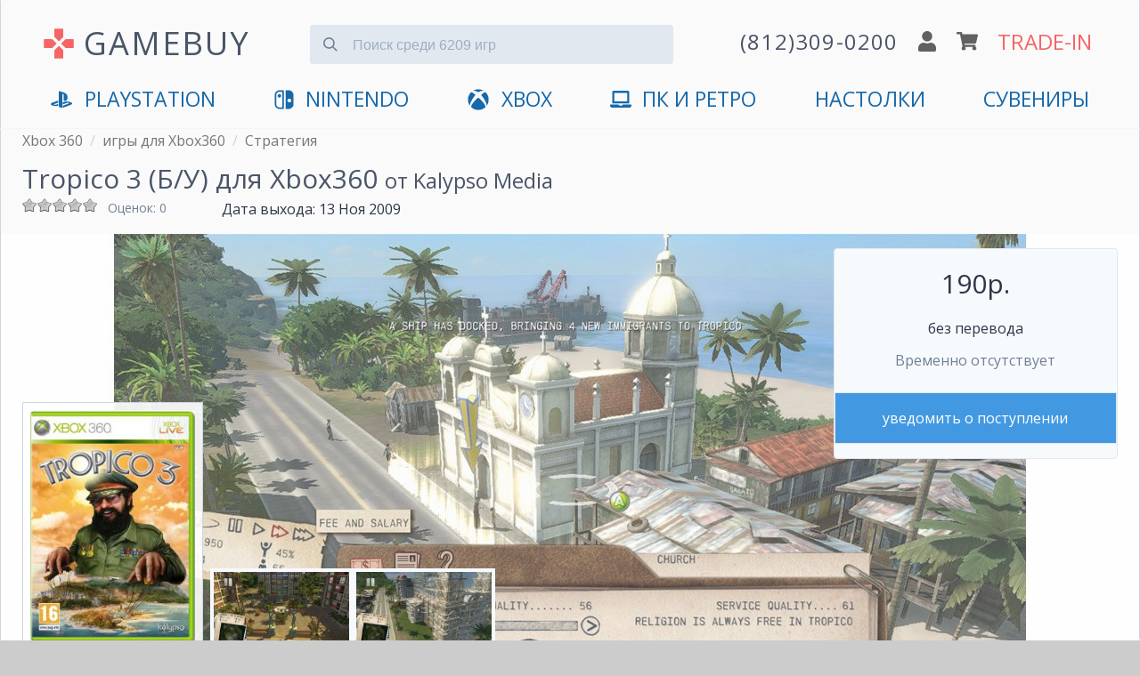

--- FILE ---
content_type: text/html; charset=utf-8
request_url: https://www.gamebuy.ru/xbox360/game/tropico-3-x360
body_size: 18225
content:
<!DOCTYPE html>
<html lang="ru">

<head>
<meta http-equiv="Content-Type" content="text/html; charset=utf-8" />
<title>Tropico 3 купить Б/У на Xbox360 | GAMEBUY</title>
<meta http-equiv="X-UA-Compatible" content="IE=edge" />
<meta name="viewport" content="width=device-width, initial-scale=1" />
<meta name="yandex-verification" content="0c61b684e946ad71" />
<link rel="preconnect" href="https://mc.yandex.ru">


<link rel="shortcut icon" href="/sites/default/files/icons/favicon.svg" type="image/svg+xml">

<script type="application/ld+json">
{
  "@context" : "http://schema.org",
  "@type" : "Organization",
  "name" : "GameBuy",
  "url" : "https://www.gamebuy.ru",
  "address": {
    "@type": "PostalAddress",
    "streetAddress": "Транспортный пер. 2А пом 5Н",
    "addressRegion": "Санкт-Петербург",
    "postalCode": "191040",
    "addressCountry": {
      "@type": "Country",
      "name": "Russia"
    }
  },
  "sameAs" : [
    "https://vk.com/gamebuy",
    "https://twitter.com/gamebuy",
    "https://www.instagram.com/gamebuy.ru",
    "https://www.youtube.com/c/GamebuyMedia"
  ]
}
</script>



<!-- Google Tag Manager -->
<script>(function(w,d,s,l,i){w[l]=w[l]||[];w[l].push({'gtm.start':
new Date().getTime(),event:'gtm.js'});var f=d.getElementsByTagName(s)[0],
j=d.createElement(s),dl=l!='dataLayer'?'&l='+l:'';j.async=true;j.src=
'https://www.googletagmanager.com/gtm.js?id='+i+dl;f.parentNode.insertBefore(j,f);
})(window,document,'script','dataLayer','GTM-5T2HTPW');</script>
<!-- End Google Tag Manager -->


<script async src="/sites/all/themes/zeropoint/js/device.min.js"></script>


  <meta name="description" content="Купить Б/У Tropico 3 - игру для Xbox 360. Доставка по СПб и отправка по России в день заказа. Самовывоз в центре. Отличные цены по Trade-In и бонусы">


<!-- <link type="text/css" rel="stylesheet" media="all" href="/sites/all/themes/zeropoint/css/ie6.css" /> -->

 <!-- CDN fonts -->
 <!-- <link rel="stylesheet" href="https://use.fontawesome.com/releases/v5.7.1/css/solid.css" integrity="sha384-r/k8YTFqmlOaqRkZuSiE9trsrDXkh07mRaoGBMoDcmA58OHILZPsk29i2BsFng1B" crossorigin="anonymous" /> -->
 <!-- <link rel="stylesheet" href="https://use.fontawesome.com/releases/v5.7.1/css/brands.css" integrity="sha384-BKw0P+CQz9xmby+uplDwp82Py8x1xtYPK3ORn/ZSoe6Dk3ETP59WCDnX+fI1XCKK" crossorigin="anonymous" /> -->
 <!-- <link rel="stylesheet" href="https://use.fontawesome.com/releases/v5.7.1/css/fontawesome.css" integrity="sha384-4aon80D8rXCGx9ayDt85LbyUHeMWd3UiBaWliBlJ53yzm9hqN21A+o1pqoyK04h+" crossorigin="anonymous" /> -->
 <!-- <link rel="stylesheet" href="https://fonts.googleapis.com/css?family=Roboto:400,700&subset=latin,cyrillic" type='text/css' /> -->


<link rel="manifest" href="/manifest.json">

<link type="text/css" rel="stylesheet" media="print" href="/sites/default/files/css/css_169e695b7ccfa384fcc549eb0381f6b2.css" />
<!--[if gte IE 8]><!-->
<link type="text/css" rel="stylesheet" media="all" href="/sites/default/files/css/css_b89ae94918b8231c9ec29f792e975026.css" />
<link type="text/css" rel="stylesheet" media="all" href="/sites/default/files/css/css_b89ae94918b8231c9ec29f792e975026.emimage.css" />
<!--<![endif]-->
<!--[if lt IE 8]>
<link type="text/css" rel="stylesheet" media="all" href="/sites/default/files/css/css_b89ae94918b8231c9ec29f792e975026.orig.css" />
<![endif]-->
<script src="/sites/default/files/js/js_63dbbf1807d06158c887fd33873c8af7.js"></script>
<script>
<!--//--><![CDATA[//><!--
jQuery.extend(Drupal.settings, { "basePath": "/", "colorbox": { "transition": "elastic", "speed": 350, "opacity": "0.85", "slideshow": false, "slideshowAuto": false, "slideshowSpeed": 2500, "slideshowStart": "", "slideshowStop": "", "current": "{current} из {total}", "previous": "« Предыдущий", "next": "Следующий »", "close": "Закрыть", "overlayClose": true, "maxWidth": "100%", "maxHeight": "100%" }, "fivestar": { "titleUser": "Ваша оценка: ", "titleAverage": "В среднем: ", "feedbackSavingVote": "Сохраняем Ваш голос...", "feedbackVoteSaved": "Голос учтён", "feedbackDeletingVote": "Удаляем Ваш голос...", "feedbackVoteDeleted": "Ваш голос удалён" }, "jcarousel": { "ajaxPath": "/jcarousel/ajax/views" }, "fancybox": { "options": { "width": "600", "height": "300", "padding": 10, "margin": 20, "titleShow": false, "titlePosition": "outside", "scrolling": "no", "showCloseButton": 1, "showNavArrows": 0, "cyclic": 0, "opacity": 0, "overlayShow": 1, "overlayColor": "#666", "overlayOpacity": "0.3", "hideOnOverlayClick": 0, "hideOnContentClick": 1, "enableEscapeButton": 1, "centerOnScroll": 0, "autoScale": true, "easingIn": "swing", "easingOut": "swing", "changeFade": "fast", "changeSpeed": 300, "transitionIn": "fade", "speedIn": 300, "transitionOut": "fade", "speedOut": 300, "onStart": "", "onComplete": "", "onClosed": "", "onCleanup": "", "onCancel": "" }, "selector": "" }, "CToolsUrlIsAjaxTrusted": { "/xbox360/game/tropico-3-x360": [ true, true, true, true, true, true ] } });
//--><!]]>
</script>

<!-- Comodo SSL -->
<!-- <script> //<![CDATA[ 
var tlJsHost = ((window.location.protocol == "https:") ? "https://secure.comodo.com/" : "http://www.trustlogo.com/");
document.write(unescape("%3Cscript src='" + tlJsHost + "trustlogo/javascript/trustlogo.js' type='text/javascript'%3E%3C/script%3E"));
//]]>
</script> -->

<link rel="alternate" href="https://www.gamebuy.ru/xbox360/game/tropico-3-x360" hreflang="RU" />
<!-- <link href="https://unpkg.com/tailwindcss@^1.0/dist/tailwind.min.css" rel="stylesheet"> -->
<link href="/sites/default/files/icons/tailwind12.min.css" rel="stylesheet">

<style>
@import url('https://fonts.googleapis.com/css?family=Open+Sans:400,700&display=swap&subset=cyrillic');
* {
  font-family: 'Open Sans', 'Roboto', sans-serif;
}




/**************************\
  Demo Animation Style
\**************************/
/* @keyframes mmfadeIn {
    from { opacity: 0; }
      to { opacity: 1; }
}

@keyframes mmfadeOut {
    from { opacity: 1; }
      to { opacity: 0; }
}

@keyframes mmslideIn {
  from { transform: translateY(15%); }
    to { transform: translateY(0); }
}

@keyframes mmslideOut {
    from { transform: translateY(0); }
    to { transform: translateY(-10%); }
}

.micromodal-slide {
  display: none;
}

.micromodal-slide.is-open {
  display: block;
}

.micromodal-slide[aria-hidden="false"] .modal__overlay {
  animation: mmfadeIn .3s cubic-bezier(0.0, 0.0, 0.2, 1);
}

.micromodal-slide[aria-hidden="false"] .modal__container {
  animation: mmslideIn .3s cubic-bezier(0, 0, .2, 1);
}

.micromodal-slide[aria-hidden="true"] .modal__overlay {
  animation: mmfadeOut .3s cubic-bezier(0.0, 0.0, 0.2, 1);
}

.micromodal-slide[aria-hidden="true"] .modal__container {
  animation: mmslideOut .3s cubic-bezier(0, 0, .2, 1);
}

.micromodal-slide .modal__container,
.micromodal-slide .modal__overlay {
  will-change: transform;
} */

@keyframes App-logo-spin {
  20% {
    transform: rotate(0deg);
  }
  70% {
    transform: rotate(360deg);
  }
  100% {
    transform: rotate(360deg);
  }
}
</style>

</head>

<body class="layout-main not-admin not-logged-in not-front full-node node-type-game nid-19283 section-xbox360 page-xbox360-game-tropico-3-x360 overflow-x-hidden" style="background-color: #ccc;">



<!-- Google Tag Manager (noscript) -->
<noscript><iframe src="https://www.googletagmanager.com/ns.html?id=GTM-5T2HTPW"
height="0" width="0" style="display:none;visibility:hidden"></iframe></noscript>
<!-- End Google Tag Manager (noscript) -->

<header class="px-2 md:px-6 pb-4 container mx-auto border border-gray-400 md:shadow items-center" style="background-color: #fafafa; border-top: 1px solid transparent; border-bottom: 1px solid transparent;">

<!-- <ul class="flex text-gray-700 list-none justify-end">
  <li class="hidden md:block"><a href="/user" title="">логин</a></li>  <li class="px-6 hidden md:block"><a href="/cart" title="">корзина</a></li>
  <li class="text-xl px-6 hidden md:block"><a href="/tradein" title="оценка игр по программе Trade-In">trade-in</a></li>
  </ul> -->


<div class="flex justify-between md:justify-around items-center mt-4 flex-wrap" id="main-header">

  <input id="menu__toggle" type="checkbox" class="block md:hidden" />
  <label class="menu__btn block md:hidden pb-2 border rounded" style="box-shadow: 0 0 0 3px rgba(0, 0, 0, 0.25); background-color: #fafafa; border-color: #fafafa;" for="menu__toggle">
    <span></span>
  </label>
  <div class="md:hidden">&nbsp;</div>

  <div class="w-2/6 md:w-auto md:mb-2 md:flex" style="padding-top:5px;">
      <svg xmlns="http://www.w3.org/2000/svg" class="hidden md:block w-10 h-10 mr-2 self-center" viewBox="0 0 24 24" style="animation: App-logo-spin infinite 30s linear;">
        <path fill="#f56565" d="M15 7.5V2H9v5.5l3 3 3-3zM7.5 9H2v6h5.5l3-3-3-3zM9 16.5V22h6v-5.5l-3-3-3 3zM16.5 9l-3 3 3 3H22V9h-5.5z"/>
      </svg>
      <a href="https://www.gamebuy.ru" title="Главная страница магазина" class="text-2xl md:text-3xl lg:text-4xl hover:no-underline md:tracking-wider transition duration-300 hover:opacity-75" style="color:#4a5568">
      GAMEBUY
        <!-- <img src="/sites/default/files/logos/logo-v4.png" alt="Главная" /> -->
      </a>
  </div> <!-- /logo -->

  <div class="md:hidden flex justify-between w-4/12">
    <a href='tel:+78123090200'><img src="/sites/all/themes/zeropoint/images/gamebuy/phone.svg" class="w-5" alt="phone" /></a>
    <a href='/user'><img src="/sites/all/themes/zeropoint/images/gamebuy/user.svg" class="w-5" alt="profile" /></a>
    <a href='/cart'><img src="/sites/all/themes/zeropoint/images/gamebuy/cart.svg" class="w-6" alt="shopping cart" /></a>
  </div>

    
  <form data-count="6209" action="/search" accept-charset="UTF-8" method="get" class="transition h-12 md:mx-6 md:mb-4 w-full md:w-4/12 relative mt-4 md:-mt-2" id="search">
  <input type="text" maxlength="128" name="title" id="search_input" value="" class=" bg-gray-300 mt-3 appearance-none border-gray-300 rounded w-full pt-3 pb-2 pl-12 pr-4 text-gray-700 focus:outline-none focus:bg-white focus:border-blue-500" placeholder="Поиск среди 6209 игр">
    <button type="submit" onclick="searchFormValidate(event)" class="absolute mt-3 -mb-2 inset-y-0 left-0 pl-4 flex items-center" style="pointer-events: none!important;">
    <svg
      class="fill-current pointer-events-none text-gray-600 w-4 h-4"
      xmlns="http://www.w3.org/2000/svg"
      viewBox="0 0 20 20">
      <path
        d="M12.9 14.32a8 8 0 1 1 1.41-1.41l5.35 5.33-1.42 1.42-5.33-5.34zM8 14A6
        6 0 1 0 8 2a6 6 0 0 0 0 12z" />
    </svg>
   </button>
  </form>

<script>
  function searchFormValidate(e) {
    
    const input = document.getElementById('search_input');
    const value = input.value.trim() || '';
    if(value.length <= 1) {
      e.preventDefault();
      return false;
    }
  }
</script>
  

	  <div class="hidden md:flex justify-around items-center flex-grow md:flex-grow-0 w-4/12 md:mb-2 flex-no-wrap">
    <a href='tel:+78123090200' class="hover:no-underline">
      <img src="/sites/all/themes/zeropoint/images/gamebuy/phone.svg" class="w-5 md:hidden" alt="phone" />
      <span class="hidden lg:block tracking-wider text-gray-700 whitespace-no-wrap md:text-xl lg:text-2xl transition duration-300 hover:opacity-75">(812)309-0200</span>
      <img src="/sites/all/themes/zeropoint/images/gamebuy/phone.svg" class="w-5 lg:hidden transition duration-300 hover:opacity-75" alt="phone" />
    </a>
    <a href='/user'><img src="/sites/all/themes/zeropoint/images/gamebuy/user.svg" class="w-5 mx-2 transition duration-300 hover:opacity-75" alt="profile" /></a>
    <a href='/cart'><img src="/sites/all/themes/zeropoint/images/gamebuy/cart.svg" class="w-6 mr-2 transition duration-300 hover:opacity-75" alt="shopping cart" /></a>
    <a href='/tradein' class="text-xl lg:text-2xl transition duration-300 hover:no-underline hover:opacity-75 whitespace-no-wrap" style="color:#f56565;">TRADE-IN</a>
  </div>
    
  
  <nav id="main_menu" class="navcenter mt-4 hidden md:block md:flex-auto">
    <ul class="md:flex md:justify-between px-8" id="navlist">
    <!-- <li class="text-center md:hidden">
      <a href="https://www.gamebuy.ru/ps5" title="PlayStation 5">
        <svg xmlns="http://www.w3.org/2000/svg" aria-hidden="true" focusable="false" data-prefix="fab" data-icon="playstation" class="w-8 pr-2 pb-1 inline" role="img" viewBox="0 0 576 512">       
          <path fill="currentColor" d="M570.9 372.3c-11.3 14.2-38.8 24.3-38.8 24.3L327 470.2v-54.3l150.9-53.8c17.1-6.1 19.8-14.8 5.8-19.4-13.9-4.6-39.1-3.3-56.2 2.9L327 381.1v-56.4c23.2-7.8 47.1-13.6 75.7-16.8 40.9-4.5 90.9.6 130.2 15.5 44.2 14 49.2 34.7 38 48.9zm-224.4-92.5v-139c0-16.3-3-31.3-18.3-35.6-11.7-3.8-19 7.1-19 23.4v347.9l-93.8-29.8V32c39.9 7.4 98 24.9 129.2 35.4C424.1 94.7 451 128.7 451 205.2c0 74.5-46 102.8-104.5 74.6zM43.2 410.2c-45.4-12.8-53-39.5-32.3-54.8 19.1-14.2 51.7-24.9 51.7-24.9l134.5-47.8v54.5l-96.8 34.6c-17.1 6.1-19.7 14.8-5.8 19.4 13.9 4.6 39.1 3.3 56.2-2.9l46.4-16.9v48.8c-51.6 9.3-101.4 7.3-153.9-10z"/>
        </svg>
        PlayStation 5
      </a>
    </li> -->
    <li class="text-center first"><a href="https://www.gamebuy.ru/ps5" title="PlayStation 5">
        <svg xmlns="http://www.w3.org/2000/svg" aria-hidden="true" focusable="false" data-prefix="fab" data-icon="playstation" class="inline w-8 pr-2 pb-1" role="img" viewBox="0 0 576 512">       
          <path fill="currentColor" d="M570.9 372.3c-11.3 14.2-38.8 24.3-38.8 24.3L327 470.2v-54.3l150.9-53.8c17.1-6.1 19.8-14.8 5.8-19.4-13.9-4.6-39.1-3.3-56.2 2.9L327 381.1v-56.4c23.2-7.8 47.1-13.6 75.7-16.8 40.9-4.5 90.9.6 130.2 15.5 44.2 14 49.2 34.7 38 48.9zm-224.4-92.5v-139c0-16.3-3-31.3-18.3-35.6-11.7-3.8-19 7.1-19 23.4v347.9l-93.8-29.8V32c39.9 7.4 98 24.9 129.2 35.4C424.1 94.7 451 128.7 451 205.2c0 74.5-46 102.8-104.5 74.6zM43.2 410.2c-45.4-12.8-53-39.5-32.3-54.8 19.1-14.2 51.7-24.9 51.7-24.9l134.5-47.8v54.5l-96.8 34.6c-17.1 6.1-19.7 14.8-5.8 19.4 13.9 4.6 39.1 3.3 56.2-2.9l46.4-16.9v48.8c-51.6 9.3-101.4 7.3-153.9-10z"/>
        </svg>
        <span class="hidden md:inline">PlayStation</span>
        <span class="md:hidden">PlayStation 5</span>
        </a>
      </li>

      <li class="text-center md:hidden"><a href="https://www.gamebuy.ru/ps4" title="PlayStation 4">
        <svg xmlns="http://www.w3.org/2000/svg" aria-hidden="true" focusable="false" data-prefix="fab" data-icon="playstation" class="hidden md:inline w-8 pr-2 pb-1" role="img" viewBox="0 0 576 512">       
          <path fill="currentColor" d="M570.9 372.3c-11.3 14.2-38.8 24.3-38.8 24.3L327 470.2v-54.3l150.9-53.8c17.1-6.1 19.8-14.8 5.8-19.4-13.9-4.6-39.1-3.3-56.2 2.9L327 381.1v-56.4c23.2-7.8 47.1-13.6 75.7-16.8 40.9-4.5 90.9.6 130.2 15.5 44.2 14 49.2 34.7 38 48.9zm-224.4-92.5v-139c0-16.3-3-31.3-18.3-35.6-11.7-3.8-19 7.1-19 23.4v347.9l-93.8-29.8V32c39.9 7.4 98 24.9 129.2 35.4C424.1 94.7 451 128.7 451 205.2c0 74.5-46 102.8-104.5 74.6zM43.2 410.2c-45.4-12.8-53-39.5-32.3-54.8 19.1-14.2 51.7-24.9 51.7-24.9l134.5-47.8v54.5l-96.8 34.6c-17.1 6.1-19.7 14.8-5.8 19.4 13.9 4.6 39.1 3.3 56.2-2.9l46.4-16.9v48.8c-51.6 9.3-101.4 7.3-153.9-10z"/>
        </svg>
        <span class="md:hidden">PS4</span>
        </a>
      </li>
      <li class="text-center md:hidden"><a href="https://www.gamebuy.ru/ps3" title="PlayStation 3">PS3</a></li>
      <li class="text-center md:hidden"><a href="https://www.gamebuy.ru/psvita" title="Sony PlayStation Vita">VITA</a></li>
      <li class="text-center"><a href="https://www.gamebuy.ru/switch2" title="Nintendo Switch 2">
        <svg version="1.1" xmlns="http://www.w3.org/2000/svg" class="w-8 pr-2 mr-1 pb-1 inline" viewBox="0 0 550.000000 550.000000" preserveAspectRatio="xMidYMid meet">
        <g transform="translate(0.000000,550.000000) scale(0.100000,-0.100000)" fill="currentColor" stroke="none">
          <path d="M1365 5154 c-481 -86 -868 -442 -990 -910 -44 -169 -47 -268 -42 -1579 3 -1204 4 -1232 24 -1325 111 -501 467 -858 973 -976 66 -15 150 -18 691 -21 560 -4 618 -3 633 12 15 15 16 208 16 2396 0 1622 -3 2386 -10 2400 -10 18 -27 19 -613 18 -476 -1 -619 -4 -682 -15z m905 -2400 l0 -2026 -407 5 c-375 4 -415 6 -490 25 -322 83 -561 331 -628 654 -22 101 -22 2589 -1 2688 60 281 255 514 518 619 132 53 193 59 621 60 l387 1 0 -2026z"/>
          <path d="M1451 4169 c-63 -12 -159 -60 -210 -105 -105 -91 -157 -220 -149 -372 4 -79 9 -100 41 -164 47 -97 118 -168 215 -216 67 -33 84 -37 171 -40 79 -3 107 0 160 18 217 73 348 284 311 500 -43 257 -287 429 -539 379z"/>
          <path d="M3157 5163 c-4 -3 -7 -1087 -7 -2409 0 -2181 1 -2402 16 -2408 27 -10 803 -6 899 4 406 46 764 293 959 660 25 47 58 126 75 175 63 188 61 138 61 1575 0 1147 -2 1318 -16 1391 -99 521 -496 914 -1018 1004 -70 12 -178 15 -526 15 -240 0 -440 -3 -443 -7z m1068 -2178 c156 -41 284 -160 336 -312 33 -94 32 -232 -1 -318 -61 -158 -181 -269 -335 -310 -250 -65 -516 86 -589 334 -22 76 -21 204 4 282 75 245 335 389 585 324z"/>
        </g>
        </svg><span class="hidden md:inline">Nintendo</span><span class="md:hidden">Nintendo Switch 2</span></a></li>
        <li class="text-center md:hidden"><a href="https://www.gamebuy.ru/switch" title="Nintendo Switch">Switch 1</a></li>
      <li class="text-center md:hidden"><a href="https://www.gamebuy.ru/3ds" title="Nintendo 3DS">3DS</a></li>
      <li class="text-center md:hidden"><a href="https://www.gamebuy.ru/wii" title="Nintendo Wii">Wii</a></li>
      <li class="text-center md:hidden">
      <a href="https://www.gamebuy.ru/xboxsx" title="Xbox Series">
        <svg xmlns="http://www.w3.org/2000/svg" aria-hidden="true" focusable="false" data-prefix="fab" data-icon="xbox" class="w-8 pr-2 pb-1 inline" role="img" viewBox="0 0 512 512">
          <path fill="currentColor" d="M369.9 318.2c44.3 54.3 64.7 98.8 54.4 118.7-7.9 15.1-56.7 44.6-92.6 55.9-29.6 9.3-68.4 13.3-100.4 10.2-38.2-3.7-76.9-17.4-110.1-39C93.3 445.8 87 438.3 87 423.4c0-29.9 32.9-82.3 89.2-142.1 32-33.9 76.5-73.7 81.4-72.6 9.4 2.1 84.3 75.1 112.3 109.5zM188.6 143.8c-29.7-26.9-58.1-53.9-86.4-63.4-15.2-5.1-16.3-4.8-28.7 8.1-29.2 30.4-53.5 79.7-60.3 122.4-5.4 34.2-6.1 43.8-4.2 60.5 5.6 50.5 17.3 85.4 40.5 120.9 9.5 14.6 12.1 17.3 9.3 9.9-4.2-11-.3-37.5 9.5-64 14.3-39 53.9-112.9 120.3-194.4zm311.6 63.5C483.3 127.3 432.7 77 425.6 77c-7.3 0-24.2 6.5-36 13.9-23.3 14.5-41 31.4-64.3 52.8C367.7 197 427.5 283.1 448.2 346c6.8 20.7 9.7 41.1 7.4 52.3-1.7 8.5-1.7 8.5 1.4 4.6 6.1-7.7 19.9-31.3 25.4-43.5 7.4-16.2 15-40.2 18.6-58.7 4.3-22.5 3.9-70.8-.8-93.4zM141.3 43C189 40.5 251 77.5 255.6 78.4c.7.1 10.4-4.2 21.6-9.7 63.9-31.1 94-25.8 107.4-25.2-63.9-39.3-152.7-50-233.9-11.7-23.4 11.1-24 11.9-9.4 11.2z"/>
        </svg>
        Xbox Series X|S</a></li>
      <li class="text-center"><a href="https://www.gamebuy.ru/xboxone" title="Microsoft Xbox One">
        <svg xmlns="http://www.w3.org/2000/svg" aria-hidden="true" focusable="false" data-prefix="fab" data-icon="xbox" class="hidden md:inline w-8 pr-2 pb-1" role="img" viewBox="0 0 512 512">
          <path fill="currentColor" d="M369.9 318.2c44.3 54.3 64.7 98.8 54.4 118.7-7.9 15.1-56.7 44.6-92.6 55.9-29.6 9.3-68.4 13.3-100.4 10.2-38.2-3.7-76.9-17.4-110.1-39C93.3 445.8 87 438.3 87 423.4c0-29.9 32.9-82.3 89.2-142.1 32-33.9 76.5-73.7 81.4-72.6 9.4 2.1 84.3 75.1 112.3 109.5zM188.6 143.8c-29.7-26.9-58.1-53.9-86.4-63.4-15.2-5.1-16.3-4.8-28.7 8.1-29.2 30.4-53.5 79.7-60.3 122.4-5.4 34.2-6.1 43.8-4.2 60.5 5.6 50.5 17.3 85.4 40.5 120.9 9.5 14.6 12.1 17.3 9.3 9.9-4.2-11-.3-37.5 9.5-64 14.3-39 53.9-112.9 120.3-194.4zm311.6 63.5C483.3 127.3 432.7 77 425.6 77c-7.3 0-24.2 6.5-36 13.9-23.3 14.5-41 31.4-64.3 52.8C367.7 197 427.5 283.1 448.2 346c6.8 20.7 9.7 41.1 7.4 52.3-1.7 8.5-1.7 8.5 1.4 4.6 6.1-7.7 19.9-31.3 25.4-43.5 7.4-16.2 15-40.2 18.6-58.7 4.3-22.5 3.9-70.8-.8-93.4zM141.3 43C189 40.5 251 77.5 255.6 78.4c.7.1 10.4-4.2 21.6-9.7 63.9-31.1 94-25.8 107.4-25.2-63.9-39.3-152.7-50-233.9-11.7-23.4 11.1-24 11.9-9.4 11.2z"/>
        </svg>
        <span class="hidden md:inline">XBOX</span>
        <span class="md:hidden">Xbox One</span>
      
      </a></li>
      <li class="text-center md:hidden"><a href="https://www.gamebuy.ru/xbox360" title="XBOX 360">Xbox 360</a></li>
      <li class="text-center">
        <a href="https://www.gamebuy.ru/pc" title="Персональный компьютер">
          <svg xmlns="http://www.w3.org/2000/svg" aria-hidden="true" focusable="false" data-prefix="fas" data-icon="laptop" class="w-8 pr-2 pb-1 mr-1 inline" role="img" viewBox="0 0 640 512">
            <path fill="currentColor" d="M624 416H381.54c-.74 19.81-14.71 32-32.74 32H288c-18.69 0-33.02-17.47-32.77-32H16c-8.8 0-16 7.2-16 16v16c0 35.2 28.8 64 64 64h512c35.2 0 64-28.8 64-64v-16c0-8.8-7.2-16-16-16zM576 48c0-26.4-21.6-48-48-48H112C85.6 0 64 21.6 64 48v336h512V48zm-64 272H128V64h384v256z"/>
          </svg>ПК и Ретро</a>
      </li>
      <li class="text-center">
        <a href="https://www.gamebuy.ru/boardgames" title="Настольные игры">
        <span class="hidden md:inline">Настолки</span>
        <span class="md:hidden">Настольные игры</span>
      
        </a>
      </li>
      <li class="text-center last"><a href="https://www.gamebuy.ru/souvenir" title="Мерчандайз и сувениры">Сувениры</a></li>
      <!-- <li class="text-center md:hidden" style="display:none;"><hr /></li> -->
      <li class="text-center md:hidden" style="display:none;"><a href="https://www.gamebuy.ru/tradein" title="Оценка игр по программе Trade-In" class="" style="color:#f56565 !important;">Trade-In</a></li>
      <li class="text-center md:hidden" style="display:none;"><a href="https://www.gamebuy.ru/help/about" title="О магазине">Магазин</a></li>
      <li class="text-center md:hidden" style="display:none;"><a href="tel:+78123090200">+7(812)309-0200</a></li>
    </ul>
  </nav>
</div>
</header>



<div class="absolute" style="right:0">
<div class="tabs"></div>
        </div>
<main 

    itemscope itemtype="http://schema.org/VideoGame"    class="container mx-auto border border-gray-400 md:shadow" 
    style="background-color: #fafafa; border-top: 1px solid transparent; border-bottom: 1px solid transparent;"
    >


<div class="breadcrumbs flex mb-2 px-2 md:px-6" itemscope="" itemtype="https://schema.org/BreadcrumbList">
  <div>
    <div itemprop="itemListElement" itemscope="" itemtype="https://schema.org/ListItem">
      <meta itemprop="name" content="Xbox 360">
      <meta itemprop="url" content="https://www.gamebuy.ru/xbox360">
      <meta itemprop="item" content="https://www.gamebuy.ru/xbox360">
      <meta itemprop="position" content="1">
    </div>
    <a class='text-sm md:text-base pr-2' style='color: #777' href='https://www.gamebuy.ru/xbox360'>Xbox 360</a>  </div>
    <div class="hidden md:block pr-2 text-gray-400">/</div>
    <div>
    <div itemprop="itemListElement" itemscope="" itemtype="https://schema.org/ListItem">
      <meta itemprop="name" content="игры для Xbox360">
      <meta itemprop="url" content="https://www.gamebuy.ru/xbox360/game">
      <meta itemprop="item" content="https://www.gamebuy.ru/xbox360/game">
      <meta itemprop="position" content="2">
    </div>
    <a class='text-sm md:text-base pr-2' style='color: #777' href='https://www.gamebuy.ru/xbox360/game'>игры для Xbox360</a>  </div>
    <div class="hidden md:block pr-2 text-gray-400">/</div>
    <div>
    <div itemprop="itemListElement" itemscope="" itemtype="https://schema.org/ListItem">
      <meta itemprop="name" content="Стратегия">
      <meta itemprop="url" content="https://www.gamebuy.ru/xbox360/game/strategy">
      <meta itemprop="item" content="https://www.gamebuy.ru/xbox360/game/strategy">
      <meta itemprop="position" content="3">
    </div>
    <a class='text-sm md:text-base pr-2' style='color: #777' href='https://www.gamebuy.ru/xbox360/game/strategy'>Стратегия</a>  </div>
  </div>
<h1 itemprop="name" class="px-2 md:px-6 text-gray-700 text-lg md:text-3xl">Tropico 3 (Б/У) для Xbox360 <small><a href='/publisher/kalypso-media'>от Kalypso Media</a></small></h1>
<link href="https://www.gamebuy.ru/xbox360/game/tropico-3-x360" itemprop="url">

<div class="flex px-2 md:px-6 justify-between md:justify-start">
  <div class="w-56 flex mb-2">
        <div class="w-24 h-8 overflow-y"><form action="/xbox360/game/tropico-3-x360"  accept-charset="UTF-8" method="post" id="fivestar-form-node-19283-2" class="fivestar-widget">
<div><div class="fivestar-form-vote-19283 clear-block"><input type="hidden" name="content_type" id="edit-content-type-2" value="node"  />
<input type="hidden" name="content_id" id="edit-content-id-2" value="19283"  />
<div class="fivestar-form-item  fivestar-average-stars fivestar-labels-hover"><div class="form-item" id="edit-vote-4-wrapper">
 <input type="hidden" name="vote_count" id="edit-vote-count-2" value="0"  />
<input type="hidden" name="vote_average" id="edit-vote-average-2" value="0"  />
<input type="hidden" name="auto_submit_path" id="edit-auto-submit-path-2" value="/fivestar/vote/node/19283/vote"  class="fivestar-path" />
<select name="vote" class="form-select" id="edit-vote-5" ><option value="-">Выберите оценку</option><option value="20">Плохо</option><option value="40">Средненько</option><option value="60">Хорошо</option><option value="80">Отлично</option><option value="100">Великолепно</option></select><input type="hidden" name="auto_submit_token" id="edit-auto-submit-token-2" value="95a0a9acdd8bdb815df9e2458e2e8d77"  class="fivestar-token" />

 <div class="description"><div class="fivestar-summary fivestar-feedback-enabled">&nbsp;</div></div>
</div>
</div><input type="hidden" name="destination" id="edit-destination-2" value="node/19283"  />
<input type="submit" name="op" id="edit-fivestar-submit-2" value="Рейтинг"  class="form-submit fivestar-submit" />
<input type="hidden" name="form_build_id" id="form-4kTmkdqEmfLtQEaviZdIrN1LBC1l9D_FHvUVcI3EI2g" value="form-4kTmkdqEmfLtQEaviZdIrN1LBC1l9D_FHvUVcI3EI2g"  />
<input type="hidden" name="form_id" id="edit-fivestar-form-node-19283-2" value="fivestar_form_node_19283"  />
</div>
</div></form>
</div>
    <small class="text-sm text-gray-600">
      Оценок: 0    </small>
      </div>
  <div class="pr-6 text-base"><span class="hidden md:inline">Дата выхода: </span><span class="date-display-single">13 Ноя 2009</span></div>
  <meta itemprop="datePublished" content="2009-11-13" />
</div>

<div class="relative background-image">
  <div class="hidden md:block" style="min-height: 500px;">
    <img src='https://www.gamebuy.ru/sites/default/files/imagecache/screenshot_1280/screenshots/tropico_3/39221_screen_tropico_3.jpg' alt='Скриншот игры Tropico 3 (Б/У) для Xbox360' class='opacity-75' />
  </div>

  
  <div class="w-full md:absolute md:flex justify-between items-end px-2 md:px-6 bottom-0" id="SkuPictureGallery">
  <script>
    window.addEventListener("load", function(event) {
      document.getElementById('cover').classList.add('opacity-100');
    });
  </script>

    <div itemscope="" itemprop="image" itemtype="http://schema.org/ImageObject" class="border-gray-400 px-2 py-2 border" style="background-color: rgba(255, 255, 255, .9);">
      <img itemprop="url" id="cover" class="opacity-25 transition duration-700 ease-in-out relative mx-auto md:mx-0" src='https://www.gamebuy.ru/sites/default/files/imagecache/game_cover/files/tropico-3-x360_xbox-360_cover.jpg' alt="Диск Tropico 3 (Б/У) [X360]" />
      <meta itemprop="width" content="255"><meta itemprop="height" content="320">
      <div itemscope="" itemprop="thumbnail" itemtype="http://schema.org/ImageObject">
        <meta itemprop="url" content="https://www.gamebuy.ru/sites/default/files/imagecache/covers_small/files/tropico-3-x360_xbox-360_cover.jpg">
        <meta itemprop="width" content="100"><meta itemprop="height" content="100">
      </div>
    </div>
    <div class="mx-2 flex w-full items-end overflow-x-hidden md:order-1">
              <meta itemprop="screenshot" content="https://www.gamebuy.ru/sites/default/files/imagecache/screenshot_1280/screenshots/tropico_3/39221_screen_tropico_3_0.jpg">
      <!-- <meta itemprop="width" content="1280"><meta itemprop="height" content="600"> -->
      <!-- <div itemscope="" itemprop="thumbnail" itemtype="http://schema.org/ImageObject"> -->
        <!-- <meta itemprop="url" content="https://www.gamebuy.ru/sites/default/files/imagecache/covers_small/screenshots/tropico_3/39221_screen_tropico_3_0.jpg"> -->
        <!-- <meta itemprop="width" content="100"><meta itemprop="height" content="100"> -->
      <!-- </div> -->
      <a href="https://www.gamebuy.ru/sites/default/files/imagecache/screenshot_1280/screenshots/tropico_3/39221_screen_tropico_3_0.jpg" class="glightbox3 w-40 py-1 px-1 bg-gray-100 hover:bg-red-400" style="min-width: 120px;" data-gallery="gallery1">
        <img class="" src='https://www.gamebuy.ru/sites/default/files/imagecache/screenshot_mini/screenshots/tropico_3/39221_screen_tropico_3_0.jpg' alt="Скриншот № 0 из игры Tropico 3 (Б/У) [X360]" />

      </a>
          <meta itemprop="screenshot" content="https://www.gamebuy.ru/sites/default/files/imagecache/screenshot_1280/screenshots/tropico_3/39221_screen_tropico_3_1.jpg">
      <!-- <meta itemprop="width" content="1280"><meta itemprop="height" content="600"> -->
      <!-- <div itemscope="" itemprop="thumbnail" itemtype="http://schema.org/ImageObject"> -->
        <!-- <meta itemprop="url" content="https://www.gamebuy.ru/sites/default/files/imagecache/covers_small/screenshots/tropico_3/39221_screen_tropico_3_1.jpg"> -->
        <!-- <meta itemprop="width" content="100"><meta itemprop="height" content="100"> -->
      <!-- </div> -->
      <a href="https://www.gamebuy.ru/sites/default/files/imagecache/screenshot_1280/screenshots/tropico_3/39221_screen_tropico_3_1.jpg" class="glightbox3 w-40 py-1 px-1 bg-gray-100 hover:bg-red-400" style="min-width: 120px;" data-gallery="gallery1">
        <img class="" src='https://www.gamebuy.ru/sites/default/files/imagecache/screenshot_mini/screenshots/tropico_3/39221_screen_tropico_3_1.jpg' alt="Скриншот № 1 из игры Tropico 3 (Б/У) [X360]" />

      </a>
        </div>
  </div>

  <div style="min-width:250px;" class="md:absolute md:mr-6 md:mt-4 md:top-0 md:right-0 bg-gray-100 border rounded w-full md:w-3/12 text-center py-4">
      <div class="text-3xl pb-4">
            <span class="uc-price"><span class="uc-price">190р.</span></span>      

              </div>

      <script>
      function changeLocation(src) {
        // console.log(src);
        const path = src.dataset.path;
        if(!path || path === window.location.href) return;
        src.classList.add('opacity-25');
        window.location.href = path;
        return false;
      }
      </script>

            

      <div class="">без перевода</div>
      
            
      
      <div class="pb-2 pt-3">
      <span class="text-gray-600">Временно отсутствует</span>      </div>

     
      <a href='https://www.gamebuy.ru/cart/checkout/inform?nid=19283' style='color:white;' class='block mt-4 w-full px-4 py-4 transition duration-500 ease-in-out bg-blue-500 hover:bg-blue-400 border'>уведомить о поступлении</a>    </div>
  
  
</div><!-- /images -->

  <div class="content px-2 md:px-6">

    <div class="mt-8 mb-2">
    <h3 class="text-gray-700 my-2 text-xl">Краткая информация об игре</h3>
    <table class="mb-6">
        <tbody>
          <tr>
            <td>Артикул</td>
            <td>19283</td>
          </tr>
          <tr>
            <td>Игра для</td>
            <td itemprop="gamePlatform">Xbox 360</td>
          </tr>
          <tr>
            <td>Перевод</td>
            <td>
              <meta itemprop="inLanguage" content="en-US" />
              без перевода            </td>
          </tr>
          <tr>
            <td>Жанр</td>
            <td>
                          <span 
                class="mr-2" 
                itemprop="genre"                >
                Стратегия</span>
                        </td>
          </tr>
          <tr>
            <td class="w-1/2 md:w-1/4 md:pr-12">Возрастное ограничение</td>
            <td itemprop="audience" itemscope itemtype="http://schema.org/PeopleAudience">
              от 16 лет              <meta itemprop="requiredMinAge" content="16" />
            </td>
          </tr>
        </tbody>
    </table> 
    <h2 class="text-gray-700 text-xl my-2">Описание Tropico 3</h2>
            <div class="overflow-hidden">
              <div>
          Гарантия 14 дней на чтение. Без пленки. Коды на дополнения могут быть уже использованы.<br /><br /><br />        </div>
              <div>
          Недалекое прошлое, холодная война в самом разгаре... Не совсем честным путем вам удается захватить власть на одном из островов Карибского бассейна. Тропико - отныне территория вашей диктатуры, а вы - всесильный "Эль Президенто". <br /><br />Независимо от того, превратите ли вы Тропико в туристический рай или же в современную промышленную страну - вам придется отчитываться за все действия перед вашим народом. Направляйте жизнь на Тропико в нужное русло, сдерживайте натиск политических противников и наслаждайтесь всей полнотой власти на ваших собственных тропических Карибах. <br /><br />Но ни в коем случае не спускайте глаз с многочисленных врагов. Опасность скрывается на каждом углу! В любой момент воинственно настроенные революционеры могут поднять мятеж, а супердержавы США и Советский Союз - начать свои махинации с целью установления контроля над стратегически важным Тропико. <br /><br />Достойны ли Вы вписать свое имя в мировую историю и оставить неизгладимый след на Тропико? <br /><br /><ul><br />  <li>Глобальная кампания, включающая 15 насыщенных миссий.</li><br />  <li>Большой выбор секторов экономики, обеспечивающих процветание Тропико: туризм, нефтяная и горная промышленности, сельское хозяйство и т.д.</li><br />  <li>Возможность создавать собственные исторические события мирового значения, широкий выбор функций, позволяющий изменять ход игры.</li><br />  <li>Кинематографическая, чрезвычайно детализированная графика великолепно передает истинно Карибский образ жизни Тропико.</li><br />  <li>Великолепные латиноамериканские ритмы позволят полностью погрузиться в мир удивительных Карибов.</li><br />  <li>Мультиплеер, позволяющий посетить острова других игроков.</li><br /></ul>          <p class="mt-6">
          Оставьте уведомление о поступлении и мы сообщим, когда игра Tropico 3 (Б/У) для Xbox 360 снова будет доступна в интернет-магазине GAMEBUY для доставки по Санкт-Петербургу или отправления по всей России через Boxberry, СДЭК или Почту. Наш магазин расположен в центре СПб, где можно будет самостоятельно купить игру, даже без предварительного заказа.          </p>
           
          
        </div>
      </div>
    </div>
    
        <ul class="flex terms justify-end mb-6">
          <li class="px-2 text-sm"><a href='/xbox360/game/strategy'>Стратегия</a></li>
          <li class="px-2 text-sm"><a href='/xbox360/game/preowned'>Б/У</a></li>
        </ul>
    
    
        <div class="links mt-6">
      <ul class="links inline"><li class="comment_forbidden first last"><span><a href="/user/login?destination=comment%2Freply%2F19283%23comment-form">Войдите</a> или <a href="/user/register?destination=comment%2Freply%2F19283%23comment-form">зарегистрируйтесь</a>, чтобы получить возможность отправлять комментарии</span></li>
</ul>    </div>
      </div><!-- /content -->


  <div itemscope="" itemtype="https://schema.org/Product" itemref="SkuPictureGallery">
    <meta itemprop="name" content="Tropico 3 (Б/У) [X360]">
    <meta itemprop="sku" content="19283">
    <meta itemprop="category" content="Стратегия">
    <meta itemprop="brand" content="Kalypso Media">
    <meta itemprop="applicationCategory" content="Game">
    <meta itemprop="publisher" content="Kalypso Media">
    <meta itemprop="playMode" content="SinglePlayer">
    <meta itemprop="description" content="Недалекое прошлое, холодная война в самом разгаре... Не совсем честным путем вам удается захватить власть на одном из островов Карибского бассейна. Тропико - отныне территория вашей диктатуры, а вы - всесильный &quot;Эль Президенто&quot;. 

Независимо от того, превратите ли вы Тропико в туристический рай или же в современную промышленную страну - вам придется отчитываться за все действия перед вашим народом. Направляйте жизнь на Тропико в нужное русло, сдерживайте натиск политических противников и наслаждайтесь всей полнотой власти на ваших собственных тропических Карибах. 
">
        
    <div itemprop="offers" itemscope="" itemtype="http://schema.org/Offer">
      

      <meta itemprop="availability" content="OutOfStock">
      <meta itemprop="url" content="https://www.gamebuy.ru/xbox360/game/tropico-3-x360">
      <meta itemprop="price" content="190.00">      <meta itemprop="priceSpecification" content="190">
      <meta itemprop="priceCurrency" content="RUR">
      <meta itemprop="priceValidUntil" content="2026-02-02FET23:59+0300">
      <meta itemprop="itemCondition" content="NewCondition">
      <meta itemprop="condition" content="new">
    </div>
    <div itemprop="aggregateRating" itemscope="" itemtype="https://schema.org/AggregateRating">
          <meta itemprop="bestRating" content="5">
      <meta itemprop="worstRating" content="0">
      <meta itemprop="ratingCount" content="1">
      <meta itemprop="ratingValue" content="3">
    </div>
    
  </div>




  

<script>
    const myLightbox = GLightbox({ 
      selector: 'glightbox3',
      touchNavigation: true,
      loop: true,
      autoplayVideos: true,
      // onOpen: () => {
      //     console.log('Lightbox opened')
      // },
      
      beforeSlideLoad: (slide, data) => {
          // Need to execute a script in the slide?
          // You can do that here...
      }
     });
</script>

<script>
const obj = {
    type: 'slider',
    // autoplay: 4000,
    hoverpause: true,
    startAt: 0,
    perView: 4,
    peek: { before: 0, after: 20 }
  };

  // if(!window.matchMedia("(min-width: 501px)").matches) {
  //   delete obj.peek;
  // };
  // new Glide('.glide-screenshots',obj).mount();
</script>

<script>
const listEl = localStorage.getItem('list_'+new Date().toISOString().split('T')[0], "");

window.dataLayer = window.dataLayer || [];
dataLayer.push({
 'ecommerce': {
   'currencyCode': 'RUB',
   'detail': {
     'actionField': {'list': listEl},
     'products': [{
       'name': 'Tropico 3 (Б/У) [X360]',
       'id': '19283',
       'price': '190',
       'brand': 'xbox360',
       'category': 'Xbox 360/игры для Xbox360/Стратегия',
      //  'variant': 'Variant 1'
     }]
   }
 },
 'event': 'gtm-ee-event',
 'gtm-ee-event-category': 'Enhanced Ecommerce',
 'gtm-ee-event-action': 'Product Details',
 'gtm-ee-event-non-interaction': 'True',
});
</script>

<script>
window.dataLayer = window.dataLayer || [];
function addToCartGa() {
  dataLayer.push({
  'ecommerce': {
    'currencyCode': 'RUB',
    'add': {
      'products': [{
        'name': 'Tropico 3 (Б/У) [X360]',
        'id': '19283',
        'price': '190',
        'brand': 'xbox360',
        'category': 'Xbox 360/игры для Xbox360/Стратегия',
          // 'variant': 'Variant 1',
          'quantity': 1
        }]
    }
  },
  'event': 'gtm-ee-event',
  'gtm-ee-event-category': 'Enhanced Ecommerce',
  'gtm-ee-event-action': 'Adding a Product to a Shopping Cart',
  'gtm-ee-event-non-interaction': 'False',
  });

  return true;
}
document.querySelectorAll('form').forEach(f => { f.addEventListener('submit',addToCartGa)});
</script>
  
</main>


<footer class="px-6 py-4" style="background-color: #fafafa;">

<div class="container mx-auto">
  <div class="secondary-nav">
    <ul class="justify-center mx-auto hidden md:flex mt-10" id="navlist2">
      <li class="px-4"><a href="https://www.gamebuy.ru/ps5" title="PlayStation 5">PS5</a></li>
      <li class="px-4"><a href="https://www.gamebuy.ru/ps4" title="PlayStation 4">PS4</a></li>
      <li class="px-4"><a href="https://www.gamebuy.ru/ps3" title="PlayStation 3">PS3</a></li>
      <li class="px-4"><a href="https://www.gamebuy.ru/psvita" title="Sony PlayStation Vita">VITA</a></li>
      <li class="px-4"><a href="https://www.gamebuy.ru/switch" title="">Switch</a></li>
      <li class="px-4"><a href="https://www.gamebuy.ru/3ds" title="">3DS</a></li>
      <li class="px-4"><a href="https://www.gamebuy.ru/wii" title="Nintendo Wii">Wii</a></li>
      <li class="px-4"><a href="https://www.gamebuy.ru/xboxsx" title="Microsoft Xbox Series">Xbox Series</a></li>
      <li class="px-4"><a href="https://www.gamebuy.ru/xboxone" title="Microsoft Xbox One">XOne</a></li>
      <li class="px-4"><a href="https://www.gamebuy.ru/xbox360" title="XBOX 360">X360</a></li>
      <li class="px-4"><a href="https://www.gamebuy.ru/pc" title="Персональный компьютер">PC и Ретро</a></li>
      <li class="px-4"><a href="https://www.gamebuy.ru/souvenir" title="">Сувениры</a></li>
    </ul>
</div>
<div class="md:flex justify-between items-center">
  <div>
  <div class="ml-4 mb-4 text-gray-700 hidden">Следите за нами в Соц сетях:</div>
  <div class="flex justify-between md:mx-6">
      <a href="https://vk.com/gamebuy" target="_blank"><img class="md:pr-2 h-10 md:h-16 opacity-50 hover:opacity-100" alt="Группа ВКонтакте" src="/sites/default/files/icons/footer/vk%20blue.svg"></a>
      <a href="https://t.me/gamebuyru_bot" target="_blank"><img class="md:px-2 h-10 md:h-16 opacity-50 hover:opacity-100" alt="Telegram bot GAMEBUY" src="/sites/default/files/icons/footer/telegram.svg"></a>
            <a href="https://www.youtube.com/c/GamebuyMedia" target="_blank"><img class="md:pl-2 h-10 md:h-16 opacity-50 hover:opacity-100" alt="YouTube GAMEBUY" src="/sites/default/files/icons/footer/you%20blue.svg"></a>
    </div>
  </div>
  <div class="hidden lg:block">
      <!-- <a href="https://clck.yandex.ru/redir/dtype=stred/pid=47/cid=2508/*http://grade.market.yandex.ru/?id=42400&amp;action=link" target="_blank"><img alt="Читайте отзывы покупателей и оценивайте качество магазина gamebuy.ru на Яндекс.Маркете" height="101" src="https://clck.yandex.ru/redir/dtype=stred/pid=47/cid=2507/*https://grade.market.yandex.ru/?id=42400&amp;action=image&amp;size=2" style="border-style: initial; border-color: initial; font-size: 13px; " width="150"></a> -->
  </div>
  <nav class="flex text-sm justify-end mt-4">
    <div class="hidden md:block">
      <p class="font-bold mb-2">Информация</p>
      <div><a class="gray" href="https://www.gamebuy.ru/help/about">О магазине</a></div>
      <div class="my-2 md:my-0"><a class="gray" href="https://www.gamebuy.ru/how-to-buy">Как купить</a></div>
      <div><a class="gray" href="https://www.gamebuy.ru/rekvizity">Реквизиты</a></div>
      <div class="my-2 md:my-0"><a class="gray" href="https://www.gamebuy.ru/privacy-policy">Политика конфиденциальности</a></div>
      <div class="my-2 md:my-0"><a class="gray" href="https://www.gamebuy.ru/terms-of-use">Условия использования</a></div>
    </div>

    <div class="mr-3 md:mx-12">
      <p class="font-bold mb-2 truncate">Для покупателя</p>
      <div><a class="gray" href="https://www.gamebuy.ru/tradein">Trade-In</a></div>
      <div><a class="gray" href="https://www.gamebuy.ru/bonus">Бонусная система</a></div>
      <div><a class="gray" href="https://www.gamebuy.ru/help/dostavka">Доставка и оплата</a></div>
      <div><a class="gray" href="https://www.gamebuy.ru/help/warrantly">Возврат товара</a></div>
    </div>

    <div>
      <p class="font-bold mb-2">Магазин</p>
      <div class="flex" ><svg xmlns="http://www.w3.org/2000/svg" class="hidden md:block w-6 h-6 text-gray-500 self-center" role="img" viewBox="0 0 384 512">
            <path fill="currentColor" d="M172.268 501.67C26.97 291.031 0 269.413 0 192 0 85.961 85.961 0 192 0s192 85.961 192 192c0 77.413-26.97 99.031-172.268 309.67-9.535 13.774-29.93 13.773-39.464 0zM192 272c44.183 0 80-35.817 80-80s-35.817-80-80-80-80 35.817-80 80 35.817 80 80 80z"/></svg>
            <a href="https://g.page/gamebuy?share" class="gray md:hidden"><address class="md:ml-4">СПб, Транспортный пер, 2а, магазин GAMEBUY</address></a>
            <a href="/help/about" class="gray hidden md:inline"><address class="md:ml-4">СПб, Транспортный пер, 2а,<br /> магазин GAMEBUY</address></a>
      </div>
      <div class="py-1 md:my-0 flex"><svg xmlns="http://www.w3.org/2000/svg" class="hidden md:block w-4 h-4 text-gray-500 self-center ml-1" role="img" viewBox="0 0 512 512">
            <path fill="currentColor" d="M497.39 361.8l-112-48a24 24 0 0 0-28 6.9l-49.6 60.6A370.66 370.66 0 0 1 130.6 204.11l60.6-49.6a23.94 23.94 0 0 0 6.9-28l-48-112A24.16 24.16 0 0 0 122.6.61l-104 24A24 24 0 0 0 0 48c0 256.5 207.9 464 464 464a24 24 0 0 0 23.4-18.6l24-104a24.29 24.29 0 0 0-14.01-27.6z"/></svg>
            <a href='tel:+78123090200' class="gray md:ml-6">+7(812)309-0200</a></div>
      <div class="flex"><svg xmlns="http://www.w3.org/2000/svg" class="hidden md:block w-4 h-4 text-gray-500 self-center ml-1" viewBox="0 0 512 512">
           <path fill="currentColor" d="M464 64H48C21.49 64 0 85.49 0 112v288c0 26.51 21.49 48 48 48h416c26.51 0 48-21.49 48-48V112c0-26.51-21.49-48-48-48zm0 48v40.805c-22.422 18.259-58.168 46.651-134.587 106.49-16.841 13.247-50.201 45.072-73.413 44.701-23.208.375-56.579-31.459-73.413-44.701C106.18 199.465 70.425 171.067 48 152.805V112h416zM48 400V214.398c22.914 18.251 55.409 43.862 104.938 82.646 21.857 17.205 60.134 55.186 103.062 54.955 42.717.231 80.509-37.199 103.053-54.947 49.528-38.783 82.032-64.401 104.947-82.653V400H48z"/></svg>
           <a href="mailto:info@gamebuy.ru" class="gray md:ml-6">info@gamebuy.ru</a></div>
    </div>

</nav>
</div>
</div>

  <div class="justify-around items-center w-10/12 mx-auto hidden md:flex mt-2">
    
    <div>
      <a href="//www.liveinternet.ru/click" target="_blank"><img src="//counter.yadro.ru/hit?t22.6;rhttps%3A//www.gamebuy.ru/admin/build/views/edit/nivo_slider;s1440*900*24;uhttps%3A//www.gamebuy.ru/;0.5956856684141012" alt="" title="LiveInternet: показано число просмотров за 24 часа, посетителей за 24 часа и за сегодня" width="88" height="31"></a>
    </div>
    <div class="justify-between hidden md:flex">
      <img class="w-20 opacity-50 hover:opacity-100" src="/sites/default/files/icons/footer/mir%20blue.svg" alt="Логотип Мир">
      <img class="w-20 opacity-50 hover:opacity-100 px-1" src="/sites/default/files/icons/footer/visa%20blue.svg" alt="Логотип Visa">
      <img class="w-20 opacity-50 hover:opacity-100 px-1" src="/sites/default/files/icons/footer/master%20blue.svg" alt="Логотип MasterCard">
      <img class="w-20 opacity-50 hover:opacity-100 px-1 hidden lg:block" src="/sites/default/files/icons/footer/jcb%20blue.svg"  alt="Логотип JCB">
      <img class="w-20 opacity-50 hover:opacity-100 px-1 hidden lg:block" src="/sites/default/files/icons/footer/qiwi%20blue.svg" alt="Логотип QiWi">
      <img class="w-20 opacity-50 hover:opacity-100 hidden lg:block" src="/sites/default/files/icons/footer/yand%20blue.svg" alt="Логотип Яндекс Денег">
    </div>
  </div>

  <div class="legal md:w-9/12 text-gray-600 mx-auto text-xs md:text-sm mt-4">
      Copyright &copy; 2010 - 2026 <a href="/">Специализированный магазин игр и приставок GameBuy</a>. 
      <span class="hidden md:block">
      г. Санкт-Петербург. Все цены указаны в рублях. Данный сайт носит исключительно информационный характер и ни при каких обстоятельствах не является публичной офертой, определяемой положениями Статьи 437 Гражданского кодекса РФ.
      </span>
      <div id="brand"></div>
  </div>

  
</footer>


<!--Google Merchant Rating-->
<script src="https://apis.google.com/js/platform.js?onload=renderBadge" async defer></script>

<script>
  window.renderBadge = function() {
    var ratingBadgeContainer = document.createElement("div");
    document.body.appendChild(ratingBadgeContainer);
    window.gapi.load('ratingbadge', function() {
      window.gapi.ratingbadge.render(ratingBadgeContainer, {"merchant_id": 16733241});
    });
  }
</script>

<script>
// function throttling(callback, limit, time) {
//     /// monitor the count
//     var calledCount = 0;

//     /// refresh the `calledCount` varialbe after the `time` has been passed
//     setInterval(function(){ calledCount = 0 }, time);

//     /// creating a closure that will be called
//     return function(){
//         /// checking the limit (if limit is exceeded then do not call the passed function
//         if (limit > calledCount) {
//             /// increase the count
//             calledCount++;
//             callback(); /// call the function
//         } 
//         // else console.log('not calling because the limit has exceeded');
//     };
// }
//////////////////////////////////////////////////////////// 
// how to use

/// creating a function to pass in the throttling function 
// function cb(){
//     console.log("called");
// }

/// calling the closure function in every 100 milliseconds
// setInterval(throttling(cb, 3, 1000), 100);
</script>

<!-- comodo SSL -->
<!-- <script>
TrustLogo("https://www.gamebuy.ru/sites/all/themes/zeropoint/images/gamebuy/comodo_secure_seal_76x26_transp.png", "CL1", "none");
</script>
<a  href="https://www.instantssl.com/" id="comodoTL">Essential SSL</a> -->

<!-- Twitter universal website tag code -->
<!-- <script>
!function(e,t,n,s,u,a){e.twq||(s=e.twq=function(){s.exe?s.exe.apply(s,arguments):s.queue.push(arguments);
},s.version='1.1',s.queue=[],u=t.createElement(n),u.async=!0,u.src='//static.ads-twitter.com/uwt.js',
a=t.getElementsByTagName(n)[0],a.parentNode.insertBefore(u,a))}(window,document,'script');
// Insert Twitter Pixel ID and Standard Event data below
twq('init','o0fvq');
twq('track','PageView');
</script> -->
<!-- End Twitter universal website tag code -->

  </body>
</html>


--- FILE ---
content_type: text/css
request_url: https://www.gamebuy.ru/sites/default/files/css/css_169e695b7ccfa384fcc549eb0381f6b2.css
body_size: 285
content:
form.views-bulk-operations-form{display:block;}form.views-bulk-operations-form input,.breadcrumb,.admin-blocks,#admin-toolbar,.breadcrumb-link,.menu,.toggler,.hideonprint,img[src~="Zoiper"]{display:none;}



.page,.sizer,.expander0,body.layout-left-main-right .outer,body.layout-left-main .outer,body.layout-main-right .outer{margin:0 !important;padding:0 !important;width:100% !important;}#above,#top-elements,#header .block,#navlist,#subnavlist,#navlist2,#section1,.colleft,.colright,#content-top,#content-bottom,#section2,#bar,#footer-wrapper,#shadow,#breadcrumb,.picture,.terms,.tabs,.feed-icon,.links{display:none;}#content,.content,.title{margin:20px 0;width:auto;}a:hover,a:active,a:link,a:visited{color:#000;}.comment .title{padding:0;margin:0;}
